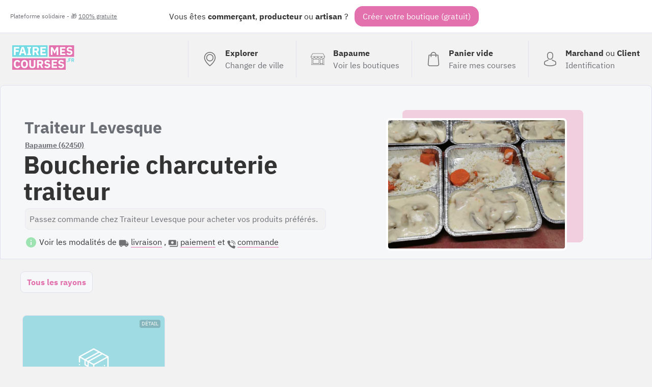

--- FILE ---
content_type: text/html; charset=UTF-8
request_url: https://fairemescourses.fr/bapaume/traiteur-levesque-boucherie-charcuterie-traiteur
body_size: 7338
content:
<!DOCTYPE html><html lang="fr"><head><meta charset="UTF-8"><meta name="viewport" content="width=device-width, initial-scale=1"><link rel="icon" href="/favicon.ico"><link rel="manifest" href="https://fairemescourses.fr/manifest.webmanifest"><title>Traiteur Levesque Bapaume (62450) :  Boucherie charcuterie traiteur
    </title><meta property="og:locale" content="fr_FR"><link rel="canonical" href="https://fairemescourses.fr/bapaume/traiteur-levesque-boucherie-charcuterie-traiteur"><meta property="og:url" content="https://fairemescourses.fr/bapaume/traiteur-levesque-boucherie-charcuterie-traiteur"><meta property="og:site_name" content="Traiteur Levesque (FaireMesCourses.fr)"><meta property="og:title" content="Traiteur Levesque,  Boucherie charcuterie traiteur à Bapaume (62450)"><meta property="og:description" content="Commandez en ligne chez Traiteur Levesque : "><meta property="twitter:image" content="https://fairemescourses.fr/data/shop/bapaume_traiteur-levesque-boucherie-charcuterie-traiteur.jpg"><meta property="og:image" content="https://fairemescourses.fr/data/shop/bapaume_traiteur-levesque-boucherie-charcuterie-traiteur.jpg"><meta property="twitter:card" content="summary_large_image"><meta property="twitter:site" content="@fairemescourses"><meta property="twitter:creator" content="@fairemescourses"><link href="/css/7.18.0.css" rel="stylesheet" type="text/css"></head><body class="js-static-header"><div class="body"><div class="banner"><div class="banner-primary">
                Vous êtes <b title="🏪">commerçant</b>, <b title="🚜">producteur</b> ou <b title="💎">artisan</b> ?
                <span class="banner-cta js-register-header">Créer votre boutique (gratuit)</span></div><div class="banner-secondary js-popup-gratuit">
                Plateforme solidaire - 🎁 <span style="text-decoration:underline;">100% gratuite</span></div></div><div class="container"><header class="header"><a href="https://fairemescourses.fr/"><img src="/img/logo.svg" class="logo" alt="FaireMesCourses.fr" title="Retourner à l'accueil"></a><div class="user-area"><a href="/" class="user-area-item user-area-item-explorer"><div class="user-area-item-icon"><svg xmlns="http://www.w3.org/2000/svg" version="1.1" x="0px" y="0px" viewBox="0 0 477 477" xml:space="preserve" class="icon mod-28"><path d="M238.4,0C133,0,47.2,85.8,47.2,191.2c0,12,1.1,24.1,3.4,35.9c0.1,0.7,0.5,2.8,1.3,6.4c2.9,12.9,7.2,25.6,12.8,37.7    c20.6,48.5,65.9,123,165.3,202.8c2.5,2,5.5,3,8.5,3s6-1,8.5-3c99.3-79.8,144.7-154.3,165.3-202.8c5.6-12.1,9.9-24.7,12.8-37.7    c0.8-3.6,1.2-5.7,1.3-6.4c2.2-11.8,3.4-23.9,3.4-35.9C429.6,85.8,343.8,0,238.4,0z M399.6,222.4c0,0.2-0.1,0.4-0.1,0.6    c-0.1,0.5-0.4,2-0.9,4.3c0,0.1,0,0.1,0,0.2c-2.5,11.2-6.2,22.1-11.1,32.6c-0.1,0.1-0.1,0.3-0.2,0.4    c-18.7,44.3-59.7,111.9-148.9,185.6c-89.2-73.7-130.2-141.3-148.9-185.6c-0.1-0.1-0.1-0.3-0.2-0.4c-4.8-10.4-8.5-21.4-11.1-32.6    c0-0.1,0-0.1,0-0.2c-0.6-2.3-0.8-3.8-0.9-4.3c0-0.2-0.1-0.4-0.1-0.7c-2-10.3-3-20.7-3-31.2c0-90.5,73.7-164.2,164.2-164.2    s164.2,73.7,164.2,164.2C402.6,201.7,401.6,212.2,399.6,222.4z"/><path d="M238.4,71.9c-66.9,0-121.4,54.5-121.4,121.4s54.5,121.4,121.4,121.4s121.4-54.5,121.4-121.4S305.3,71.9,238.4,71.9z     M238.4,287.7c-52.1,0-94.4-42.4-94.4-94.4s42.4-94.4,94.4-94.4s94.4,42.4,94.4,94.4S290.5,287.7,238.4,287.7z"/></svg></div><div class="user-area-item-text"><div class="user-area-item-primary">Explorer</div><div class="user-area-item-secondary">Changer de ville</div></div></a><a href="https://fairemescourses.fr/bapaume" class="user-area-item"><div class="user-area-item-icon"><svg xmlns="http://www.w3.org/2000/svg" fill="#fff" version="1.1" x="0px" y="0px" viewBox="0 0 512 512" xml:space="preserve" class="icon mod-28"><path d="M488.468,448.903h-8.532V226.4C499.202,214.003,512,192.386,512,167.822c0-1.305-0.341-2.588-0.988-3.721L451.499,59.953    c-4.18-7.313-12.009-11.857-20.432-11.857H80.933c-8.423,0-16.252,4.543-20.432,11.857L0.988,164.101    C0.341,165.234,0,166.518,0,167.822c0,24.564,12.798,46.181,32.064,58.578v222.503h-8.532c-4.142,0-7.5,3.358-7.5,7.5    c0,4.142,3.358,7.5,7.5,7.5h464.936c4.143,0,7.5-3.358,7.5-7.5C495.968,452.261,492.61,448.903,488.468,448.903z M15.517,175.322    h24.044c4.142,0,7.5-3.358,7.5-7.5c0-4.142-3.358-7.5-7.5-7.5H20.424l53.101-92.927c1.516-2.652,4.354-4.299,7.408-4.299h350.134    c3.054,0,5.893,1.647,7.408,4.299l53.1,92.927h-19.141c-4.143,0-7.5,3.358-7.5,7.5c0,4.142,3.357,7.5,7.5,7.5h24.048    c-3.667,26.584-26.532,47.125-54.108,47.125c-27.575,0-50.429-20.543-54.097-47.125h52.096c4.143,0,7.5-3.358,7.5-7.5    c0-4.142-3.357-7.5-7.5-7.5H71.631c-4.142,0-7.5,3.358-7.5,7.5c0,4.142,3.358,7.5,7.5,7.5h52.091    c-3.668,26.582-26.523,47.125-54.097,47.125C42.049,222.447,19.184,201.906,15.517,175.322z M372.222,175.322    c-3.668,26.582-26.523,47.125-54.097,47.125c-27.575,0-50.429-20.543-54.097-47.125H372.222z M247.972,175.322    c-3.668,26.582-26.523,47.125-54.097,47.125c-27.574,0-50.429-20.543-54.097-47.125H247.972z M424.854,448.904h-81.193v-25.081    h81.193V448.904z M424.854,408.823h-81.193V271.516h81.193V408.823z M464.936,448.904h-25.081V264.016c0-4.142-3.357-7.5-7.5-7.5    h-96.193c-4.143,0-7.5,3.358-7.5,7.5v184.887H47.064V233.674c7.081,2.433,14.665,3.773,22.561,3.773    c27.095,0,50.624-15.556,62.125-38.207c11.501,22.65,35.03,38.207,62.125,38.207c27.095,0,50.624-15.556,62.125-38.207    c11.501,22.65,35.03,38.207,62.125,38.207c27.095,0,50.624-15.556,62.125-38.207c11.501,22.65,35.03,38.207,62.125,38.207    c7.896,0,15.48-1.34,22.561-3.772V448.904z"/><path d="M296.081,256.516H79.645c-4.142,0-7.5,3.358-7.5,7.5v152.307c0,4.142,3.358,7.5,7.5,7.5h216.436    c4.143,0,7.5-3.358,7.5-7.5V264.016C303.581,259.873,300.224,256.516,296.081,256.516z M288.581,408.823H87.145V271.516h201.436    V408.823z"/></svg></div><div class="user-area-item-text"><div class="user-area-item-primary">Bapaume</div><div class="user-area-item-secondary">Voir les boutiques</div></div></a><a href="/panier"
                       aria-label="0 produits dans mon panier"
                       class="user-area-item js-cart-full mod-hidden"><div class="user-area-item-icon" style="position: relative"><svg xmlns:xlink="http://www.w3.org/1999/xlink" xmlns="http://www.w3.org/2000/svg" version="1.1" x="0px" y="0px" viewBox="0 0 489 489" xml:space="preserve" class="icon mod-28"><rect x="75.8" y="122.2" fill="#9EE3B2" width="337.4" height="339.8"/><path d="M440.1,422.7l-28-315.3c-0.6-7-6.5-12.3-13.4-12.3h-57.6C340.3,42.5,297.3,0,244.5,0s-95.8,42.5-96.6,95.1H90.3  c-7,0-12.8,5.3-13.4,12.3l-28,315.3c0,0.4-0.1,0.8-0.1,1.2c0,35.9,32.9,65.1,73.4,65.1h244.6c40.5,0,73.4-29.2,73.4-65.1  C440.2,423.5,440.2,423.1,440.1,422.7z M244.5,27c37.9,0,68.8,30.4,69.6,68.1H174.9C175.7,57.4,206.6,27,244.5,27z M366.8,462H122.2  c-25.4,0-46-16.8-46.4-37.5l26.8-302.3h45.2v41c0,7.5,6,13.5,13.5,13.5s13.5-6,13.5-13.5v-41h139.3v41c0,7.5,6,13.5,13.5,13.5  s13.5-6,13.5-13.5v-41h45.2l26.9,302.3C412.8,445.2,392.1,462,366.8,462z"/></svg><div class="js-badge-quantity badge-quantity">
                                0
                            </div></div><div class="user-area-item-text"><div
                                class="user-area-item-primary js-cart-quantity">0 produit</div><div class="user-area-item-secondary">Dans mon panier</div></div><span class="button mod-order-now">Commander</span></a><a href="/panier"
                       aria-label="Voir mon panier (vide)"
                       class="user-area-item js-cart-empty "><div class="user-area-item-icon"><svg xmlns="http://www.w3.org/2000/svg" version="1.1" x="0px" y="0px" viewBox="0 0 489 489" xml:space="preserve" class="icon mod-28"><path d="M440.1,422.7l-28-315.3c-0.6-7-6.5-12.3-13.4-12.3h-57.6C340.3,42.5,297.3,0,244.5,0s-95.8,42.5-96.6,95.1H90.3   c-7,0-12.8,5.3-13.4,12.3l-28,315.3c0,0.4-0.1,0.8-0.1,1.2c0,35.9,32.9,65.1,73.4,65.1h244.6c40.5,0,73.4-29.2,73.4-65.1   C440.2,423.5,440.2,423.1,440.1,422.7z M244.5,27c37.9,0,68.8,30.4,69.6,68.1H174.9C175.7,57.4,206.6,27,244.5,27z M366.8,462   H122.2c-25.4,0-46-16.8-46.4-37.5l26.8-302.3h45.2v41c0,7.5,6,13.5,13.5,13.5s13.5-6,13.5-13.5v-41h139.3v41   c0,7.5,6,13.5,13.5,13.5s13.5-6,13.5-13.5v-41h45.2l26.9,302.3C412.8,445.2,392.1,462,366.8,462z"/></svg></div><div class="user-area-item-text"><div class="user-area-item-primary">Panier vide</div><div class="user-area-item-secondary">Faire mes courses</div></div></a><a href="/rejoindre" class="user-area-item"><div class="user-area-item-icon"><svg xmlns="http://www.w3.org/2000/svg" version="1.1" x="0px" y="0px" viewBox="0 0 482.9 482.9" xml:space="preserve" class="icon mod-28"><path d="M239.7,260.2c0.5,0,1,0,1.6,0c0.2,0,0.4,0,0.6,0c0.3,0,0.7,0,1,0c29.3-0.5,53-10.8,70.5-30.5    c38.5-43.4,32.1-117.8,31.4-124.9c-2.5-53.3-27.7-78.8-48.5-90.7C280.8,5.2,262.7,0.4,242.5,0h-0.7c-0.1,0-0.3,0-0.4,0h-0.6    c-11.1,0-32.9,1.8-53.8,13.7c-21,11.9-46.6,37.4-49.1,91.1c-0.7,7.1-7.1,81.5,31.4,124.9C186.7,249.4,210.4,259.7,239.7,260.2z     M164.6,107.3c0-0.3,0.1-0.6,0.1-0.8c3.3-71.7,54.2-79.4,76-79.4h0.4c0.2,0,0.5,0,0.8,0c27,0.6,72.9,11.6,76,79.4    c0,0.3,0,0.6,0.1,0.8c0.1,0.7,7.1,68.7-24.7,104.5c-12.6,14.2-29.4,21.2-51.5,21.4c-0.2,0-0.3,0-0.5,0l0,0c-0.2,0-0.3,0-0.5,0    c-22-0.2-38.9-7.2-51.4-21.4C157.7,176.2,164.5,107.9,164.6,107.3z"/><path d="M446.8,383.6c0-0.1,0-0.2,0-0.3c0-0.8-0.1-1.6-0.1-2.5c-0.6-19.8-1.9-66.1-45.3-80.9c-0.3-0.1-0.7-0.2-1-0.3    c-45.1-11.5-82.6-37.5-83-37.8c-6.1-4.3-14.5-2.8-18.8,3.3c-4.3,6.1-2.8,14.5,3.3,18.8c1.7,1.2,41.5,28.9,91.3,41.7    c23.3,8.3,25.9,33.2,26.6,56c0,0.9,0,1.7,0.1,2.5c0.1,9-0.5,22.9-2.1,30.9c-16.2,9.2-79.7,41-176.3,41    c-96.2,0-160.1-31.9-176.4-41.1c-1.6-8-2.3-21.9-2.1-30.9c0-0.8,0.1-1.6,0.1-2.5c0.7-22.8,3.3-47.7,26.6-56    c49.8-12.8,89.6-40.6,91.3-41.7c6.1-4.3,7.6-12.7,3.3-18.8c-4.3-6.1-12.7-7.6-18.8-3.3c-0.4,0.3-37.7,26.3-83,37.8    c-0.4,0.1-0.7,0.2-1,0.3c-43.4,14.9-44.7,61.2-45.3,80.9c0,0.9,0,1.7-0.1,2.5c0,0.1,0,0.2,0,0.3c-0.1,5.2-0.2,31.9,5.1,45.3    c1,2.6,2.8,4.8,5.2,6.3c3,2,74.9,47.8,195.2,47.8s192.2-45.9,195.2-47.8c2.3-1.5,4.2-3.7,5.2-6.3    C447,415.5,446.9,388.8,446.8,383.6z"/></svg></div><div class="user-area-item-text"><div class="user-area-item-primary">Marchand <span style="font-weight: normal">ou</span>
                                    Client
                                </div><div class="user-area-item-secondary">Identification</div></div></a></div></header><div><section class="shop-header"><div class="shop-header-info"><div class="shop-header-info-summary"><div class="shop-header-info-summary-link"></div><h1><span class="shop-header-name">Traiteur Levesque</span><a class="shop-header-location" href="https://fairemescourses.fr/bapaume">Bapaume (62450)</a><span class="shop-header-activity"> Boucherie charcuterie traiteur</span></h1><div class="shop-header-bio">
                                            Passez commande chez Traiteur Levesque pour acheter vos produits préférés.
                                    </div><div class="u-mgt-12"><svg xmlns="http://www.w3.org/2000/svg" height="24" viewBox="0 0 24 24" width="24" class="icon mod-green mod-24"><path d="M0 0h24v24H0z" fill="none"/><path d="M12 2C6.48 2 2 6.48 2 12s4.48 10 10 10 10-4.48 10-10S17.52 2 12 2zm1 15h-2v-6h2v6zm0-8h-2V7h2v2z"/></svg>

                    Voir les modalités de
                    <svg xmlns="http://www.w3.org/2000/svg" height="24" viewBox="0 0 24 24" width="24" class="icon mod-grey mod-20 u-mgr-4"><path d="M0 0h24v24H0V0z" fill="none"/><path d="M19.5 8H17V6c0-1.1-.9-2-2-2H3c-1.1 0-2 .9-2 2v9c0 1.1.9 2 2 2 0 1.66 1.34 3 3 3s3-1.34 3-3h6c0 1.66 1.34 3 3 3s3-1.34 3-3h1c.55 0 1-.45 1-1v-3.33c0-.43-.14-.85-.4-1.2L20.3 8.4c-.19-.25-.49-.4-.8-.4zM6 18c-.55 0-1-.45-1-1s.45-1 1-1 1 .45 1 1-.45 1-1 1zm13.5-8.5l1.96 2.5H17V9.5h2.5zM18 18c-.55 0-1-.45-1-1s.45-1 1-1 1 .45 1 1-.45 1-1 1z"/></svg><span class="link mod-light js-delivery-method">livraison</span>
                    ,
                    <svg xmlns="http://www.w3.org/2000/svg" height="24" viewBox="0 0 24 24" width="24" class="icon mod-grey mod-20 u-mgr-4"><path d="M0 0h24v24H0z" fill="none"/><path d="M19 14V6c0-1.1-.9-2-2-2H3c-1.1 0-2 .9-2 2v8c0 1.1.9 2 2 2h14c1.1 0 2-.9 2-2zm-9-1c-1.66 0-3-1.34-3-3s1.34-3 3-3 3 1.34 3 3-1.34 3-3 3zm13-6v11c0 1.1-.9 2-2 2H4v-2h17V7h2z"/></svg><span class="link mod-light js-payment-method">paiement</span>
                    et
                    <svg xmlns="http://www.w3.org/2000/svg" height="512" viewBox="0 0 58 58" width="512" class="icon mod-grey mod-18 u-mgr-4"><path d="m25.017 33.983c-5.536-5.536-6.786-11.072-7.068-13.29-.0787994-.6132828.1322481-1.2283144.571-1.664l4.48-4.478c.6590136-.6586066.7759629-1.685024.282-2.475l-7.133-11.076c-.5464837-.87475134-1.6685624-1.19045777-2.591-.729l-11.451 5.393c-.74594117.367308-1.18469338 1.15985405-1.1 1.987.6 5.7 3.085 19.712 16.855 33.483s27.78 16.255 33.483 16.855c.827146.0846934 1.619692-.3540588 1.987-1.1l5.393-11.451c.4597307-.9204474.146114-2.0395184-.725-2.587l-11.076-7.131c-.7895259-.4944789-1.8158967-.3783642-2.475.28l-4.478 4.48c-.4356856.4387519-1.0507172.6497994-1.664.571-2.218-.282-7.754-1.532-13.29-7.068z"/><path d="m47 31c-1.1045695 0-2-.8954305-2-2-.0093685-8.2803876-6.7196124-14.9906315-15-15-1.1045695 0-2-.8954305-2-2s.8954305-2 2-2c10.4886126.0115735 18.9884265 8.5113874 19 19 0 1.1045695-.8954305 2-2 2z"/><path d="m57 31c-1.1045695 0-2-.8954305-2-2-.0154309-13.800722-11.199278-24.9845691-25-25-1.1045695 0-2-.8954305-2-2s.8954305-2 2-2c16.008947.01763587 28.9823641 12.991053 29 29 0 .530433-.2107137 1.0391408-.5857864 1.4142136-.3750728.3750727-.8837806.5857864-1.4142136.5857864z"/></svg><span class="link mod-light js-order-method">commande</span><div class="shop-header-bio-deliverymethod js-delivery-method-description">

                                                    Traiteur Levesque vous donnera plus
                            d'information sur la livraison dès validation de votre commande.
                                            </div><div class="shop-header-bio-paymentmethod js-payment-method-description">
                                                    Traiteur Levesque n'a pas indiqué les moyens de paiement autorisés.
                                            </div><div class="shop-header-bio-paymentmethod js-order-method-description"><ul class="ul"><li><b>Commande en ligne (ajoutez au panier)</b></li></ul></div></div></div><div class="shop-header-info-illustration"><img src="/data/shop/bapaume_traiteur-levesque-boucherie-charcuterie-traiteur.jpg" class="shop-header-image"
                         title="Traiteur Levesque  Boucherie charcuterie traiteur"/></div></div></section><nav class="shop-header-nav"><ul class="shop-header-nav-menu"><li class="shop-header-nav-menu-item mod-first mod-active"><a class="shop-header-nav-menu-item-link" href="/bapaume/traiteur-levesque-boucherie-charcuterie-traiteur" >Tous les rayons</a></li></ul></nav><section class="shop-product-list"><article
                    class="shop-product-item this js-ship-product-item js-product-128286
                            
                            
                            "
                    data-id_product="128286"><style>
                            .bg-128286 {
                                background-position: center 64px;
                                background-size: 64px;
                                background-image: url('/img/product/default.svg');
                            }
                        </style><div
                        class="shop-product-item-thumbnail bg-128286 mod-color-1 "><div class="shop-product-item-thumbnail-legend mod-noimage"><div class="shop-product-item-thumbnail-legend-price"><span class="shop-product-item-thumbnail-legend-price-value">
                                    9.00€
                                </span><span class="shop-product-item-thumbnail-legend-price-unit" title="Le repas complet">
                                    / Le repas complet
                                </span></div><div class="shop-product-item-thumbnail-legend-controls"><span class="shop-product-item-thumbnail-legend-controls-remove js-cart-delete"><!DOCTYPE svg PUBLIC "-//W3C//DTD SVG 1.1//EN" "http://www.w3.org/Graphics/SVG/1.1/DTD/svg11.dtd"><svg xmlns:xlink="http://www.w3.org/1999/xlink" xmlns="http://www.w3.org/2000/svg" version="1.1" x="0px" y="0px" width="438.536px" height="438.536px" viewBox="0 0 438.536 438.536" xml:space="preserve" class="icon mod-pink mod-20"><path d="M414.41,24.123C398.333,8.042,378.963,0,356.315,0H82.228C59.58,0,40.21,8.042,24.126,24.123   C8.045,40.207,0.003,59.576,0.003,82.225v274.084c0,22.647,8.042,42.018,24.123,58.102c16.084,16.084,35.454,24.126,58.102,24.126   h274.084c22.648,0,42.018-8.042,58.095-24.126c16.084-16.084,24.126-35.454,24.126-58.102V82.225   C438.532,59.576,430.49,40.204,414.41,24.123z M365.449,237.539c0,4.948-1.811,9.236-5.421,12.847   c-3.621,3.614-7.905,5.428-12.854,5.428H91.363c-4.948,0-9.229-1.813-12.847-5.428c-3.615-3.61-5.424-7.898-5.424-12.847v-36.547   c0-4.948,1.809-9.231,5.424-12.847c3.617-3.617,7.898-5.426,12.847-5.426h255.812c4.948,0,9.232,1.809,12.854,5.426   c3.613,3.615,5.421,7.898,5.421,12.847V237.539z"/></svg></span><span class="shop-product-item-thumbnail-legend-controls-quantity this-quantity">
                                                0
                                            </span><span class="shop-product-item-thumbnail-legend-controls-add js-cart-add" data-stock="1000"><!DOCTYPE svg PUBLIC "-//W3C//DTD SVG 1.1//EN" "http://www.w3.org/Graphics/SVG/1.1/DTD/svg11.dtd"><svg xmlns="http://www.w3.org/2000/svg" version="1.1" x="0px" y="0px" width="438.536px" height="438.536px" viewBox="0 0 438.536 438.536" xml:space="preserve" class="icon mod-white mod-20"><path d="M414.41,24.123C398.333,8.042,378.963,0,356.315,0H82.228C59.58,0,40.21,8.042,24.126,24.123   C8.045,40.207,0.003,59.576,0.003,82.225v274.084c0,22.647,8.042,42.018,24.123,58.102c16.084,16.084,35.454,24.126,58.102,24.126   h274.084c22.648,0,42.018-8.042,58.095-24.126c16.084-16.084,24.126-35.454,24.126-58.102V82.225   C438.532,59.576,430.49,40.204,414.41,24.123z M365.449,237.539c0,4.948-1.811,9.236-5.421,12.847   c-3.621,3.614-7.905,5.428-12.854,5.428H255.82v91.358c0,4.948-1.817,9.232-5.432,12.847c-3.61,3.62-7.897,5.427-12.847,5.427   h-36.543c-4.948,0-9.231-1.807-12.847-5.427c-3.617-3.614-5.426-7.898-5.426-12.847v-91.358H91.363   c-4.948,0-9.229-1.813-12.847-5.428c-3.615-3.61-5.424-7.898-5.424-12.847v-36.547c0-4.948,1.809-9.231,5.424-12.847   c3.617-3.617,7.898-5.426,12.847-5.426h91.363V91.36c0-4.949,1.809-9.233,5.426-12.847c3.616-3.618,7.898-5.428,12.847-5.428   h36.543c4.949,0,9.236,1.81,12.847,5.428c3.614,3.614,5.432,7.898,5.432,12.847v91.36h91.354c4.948,0,9.232,1.809,12.854,5.426   c3.613,3.615,5.421,7.898,5.421,12.847V237.539z"/></svg></span></div></div><div class="shop-product-item-thumbnail-more">Détail</div></div><div class="shop-product-item-name">Repas a domicile</div><div class="shop-product-item-complement"></div></article></section></div></div><footer class="footer"><a href="/versions" class="footer-slogan"><div class="footer-slogan-initiative">Initiative citoyenne</div><div class="footer-slogan-gratuit">100% bénévole - 100% gratuit</div></a><div class="footer-links" style="gap: 8px"><div style="display: flex;gap: 8px"><span class="footer-links-link"><a class="nolink" href="https://www.facebook.com/fairemescourses.fr" aria-label="Facebook"><svg xmlns="http://www.w3.org/2000/svg" version="1.1" x="0px" y="0px" viewBox="0 0 504 504" xml:space="preserve" class="icon mod-24 mod-facebook"><path d="M377.6,0H126C56.8,0,0,56.8,0,126.4V378c0,69.2,56.8,126,126,126h251.6c69.6,0,126.4-56.8,126.4-126.4V126.4    C504,56.8,447.2,0,377.6,0z M319.6,252H272v156h-60V252h-32v-64h28v-27.2c0-25.6,12.8-66,66.8-66H324V148h-34.8    c-5.6,0-13.2,3.6-13.2,16v24h49.2L319.6,252z"/></svg></a></span><span class="footer-links-link"><a class="nolink" href="https://www.instagram.com/fairemescourses/" aria-label="Instagram"><svg xmlns="http://www.w3.org/2000/svg" version="1.1" x="0px" y="0px" viewBox="0 0 504.4 504.4" xml:space="preserve" class="icon mod-24 mod-instagram"><path d="M296.8,219.8c-10-14-26.4-23.2-44.8-23.2c-18.4,0-34.8,9.2-44.8,23.2c-6.4,9.2-10.4,20.4-10.4,32.4    c0,30.4,24.8,55.2,55.2,55.2c30.4,0,55.2-24.8,55.2-55.2C307.2,240.2,303.2,229,296.8,219.8z"/><path d="M331.6,220.2c4,8,6.4,20.8,6.4,32c0,47.2-38.4,86-86,86c-47.6,0-86-38.4-86-86c0-11.6,2.4-24,6.4-32H124v128.4    c0,16.8,14.8,31.6,31.6,31.6h192.8c16.8,0,31.6-14.8,31.6-31.6V220.2H331.6z"/><polygon points="365.6,131.4 319.2,131.4 319.2,184.6 372,184.6 372,138.2 372,131   "/><path d="M377.6,0.2H126.4C56.8,0.2,0,57,0,126.6v251.6c0,69.2,56.8,126,126.4,126H378c69.6,0,126.4-56.8,126.4-126.4V126.6    C504,57,447.2,0.2,377.6,0.2z M408,219.8L408,219.8l0,128.8c0,33.6-26,59.6-59.6,59.6H155.6c-33.6,0-59.6-26-59.6-59.6V219.8v-64    c0-33.6,26-59.6,59.6-59.6h192.8c33.6,0,59.6,26,59.6,59.6V219.8z"/></svg></a></span><span class="footer-links-link"><a class="nolink" href="https://twitter.com/fairemescourses" aria-label="Twitter"><svg xmlns="http://www.w3.org/2000/svg" version="1.1" x="0px" y="0px" viewBox="0 0 504.4 504.4" xml:space="preserve" class="icon mod-24 mod-twitter"><path d="M377.6,0.2H126.4C56.8,0.2,0,57,0,126.6v251.6c0,69.2,56.8,126,126.4,126H378c69.6,0,126.4-56.8,126.4-126.4V126.6    C504,57,447.2,0.2,377.6,0.2z M377.2,189c0,2.8,0,5.6,0,8.4c0,84-64.8,180.8-183.6,180.8c-36.4,0-70.4-10.4-98.8-28.4    c5.2,0.4,10,0.8,15.2,0.8c30.4,0,58-10,80-27.2c-28.4-0.4-52-18.8-60.4-44c4,0.8,8,1.2,12,1.2c6,0,12-0.8,17.2-2.4    c-28.8-6-50.8-31.6-50.8-62.4V215c8,4.8,18.4,7.6,28.8,8c-17.2-11.2-28.8-30.8-28.8-52.8c0-11.6,3.2-22.4,8.8-32    c32,38.4,79.2,63.6,132.8,66.4c-1.2-4.8-1.6-9.6-1.6-14.4c0-35.2,28.8-63.6,64.4-63.6c18.4,0,35.2,7.6,47.2,20    c14.8-2.8,28.4-8,40.8-15.6c-4.8,14.8-15.2,27.2-28.4,35.2c13.2-1.6,25.6-4.8,37.2-10C400.4,169,389.6,180.2,377.2,189z"/></svg></a></span></div><span class="footer-links-link"><a target="_blank" href="https://aide.fairemescourses.fr"><b>AIDE</b></a></span><span class="footer-links-link"><a href="https://fairemescourses.fr/faq/marchand"><b>FAQ Marchand</b></a></span><span class="footer-links-link"><a href="https://fairemescourses.fr/faq/client"><b>FAQ Client</b></a></span><span class="footer-links-link"><a href="https://fairemescourses.fr/mentions-legales">Mentions légales</a></span><span class="footer-links-link"><a href="https://fairemescourses.fr/cgu">CGU</a></span><span class="footer-links-link"><a href="https://fairemescourses.fr/versions">7.18.0</a></span></div></footer></div><script src="/js/7.18.0.js"></script><script>
    onClickOpenPopUp("/pop-up/gratuit", '.js-popup-gratuit');
    onClickOpenPopUp("/register/shop", '.js-register-header');
</script><script>

        document.querySelector('.js-delivery-method').addEventListener('click', function () {

            document.querySelector('.js-delivery-method-description').classList.add('is-visible');
            document.querySelector('.js-payment-method-description').classList.remove('is-visible');
            document.querySelector('.js-order-method-description').classList.remove('is-visible');

        });

        document.querySelector('.js-payment-method').addEventListener('click', function () {

            document.querySelector('.js-delivery-method-description').classList.remove('is-visible');
            document.querySelector('.js-payment-method-description').classList.add('is-visible');
            document.querySelector('.js-order-method-description').classList.remove('is-visible');

        });

        document.querySelector('.js-order-method').addEventListener('click', function () {

            document.querySelector('.js-delivery-method-description').classList.remove('is-visible');
            document.querySelector('.js-payment-method-description').classList.remove('is-visible');
            document.querySelector('.js-order-method-description').classList.add('is-visible');

        });

        document.querySelectorAll('.js-open-verified').forEach(function(el){
            el.addEventListener('click', function (){
                openPopUp("/bapaume/traiteur-levesque-boucherie-charcuterie-traiteur/verified");
            });
        })

    </script></body></html>